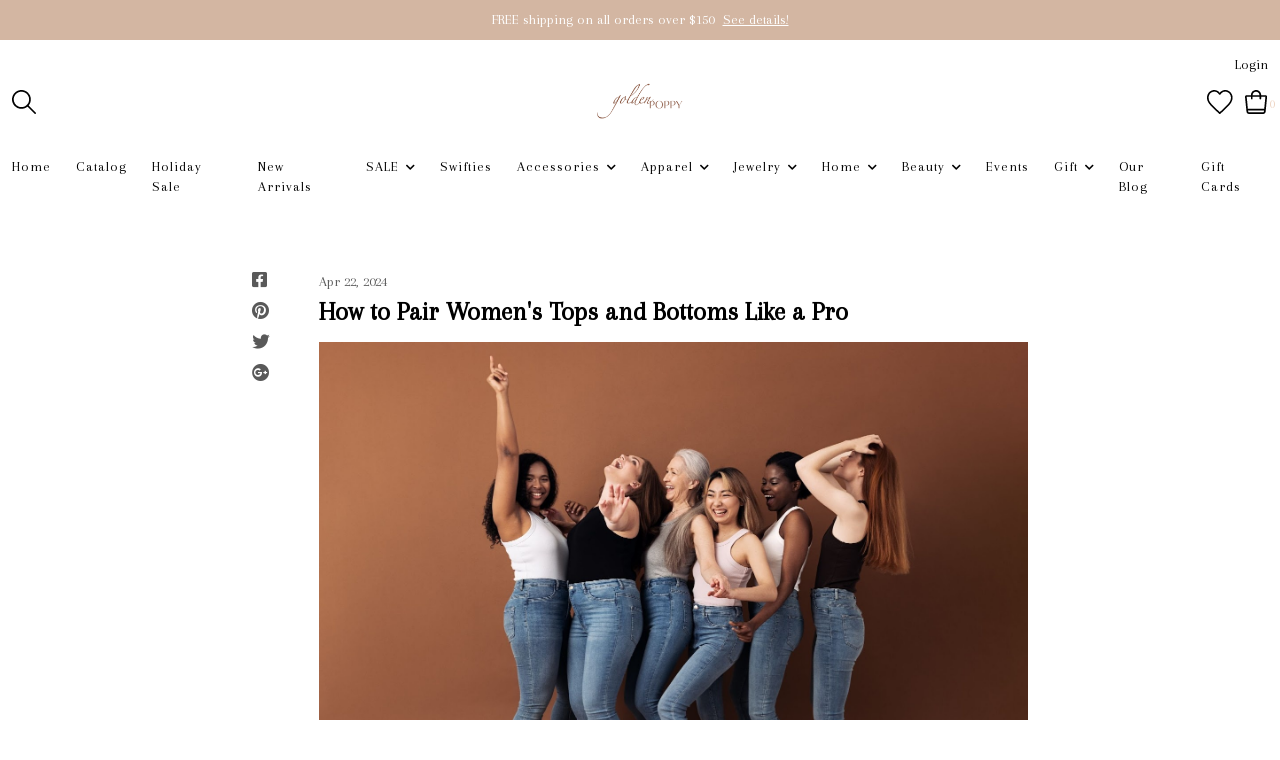

--- FILE ---
content_type: text/html;charset=utf-8
request_url: https://www.goldenpoppyde.com/blogs/featured-articles/how-to-pair-womens-tops-and-bottoms-like-a-pro/
body_size: 14697
content:
<!DOCTYPE html>
<!-- Denver Theme NoAM v.1.1.2 -->
<html>
  <head>
    <meta charset="utf-8"/>
<!-- [START] 'blocks/head.rain' -->
<!--

  (c) 2008-2026 Lightspeed Netherlands B.V.
  http://www.lightspeedhq.com
  Generated: 14-01-2026 @ 02:57:53

-->
<link rel="canonical" href="https://www.goldenpoppyde.com/blogs/featured-articles/how-to-pair-womens-tops-and-bottoms-like-a-pro/"/>
<link rel="alternate" href="https://www.goldenpoppyde.com/index.rss" type="application/rss+xml" title="New products"/>
<link rel="alternate" href="https://www.goldenpoppyde.com/blogs/featured-articles.rss" type="application/rss+xml" title="Our Blog"/>
<meta name="robots" content="noodp,noydir"/>
<meta property="og:url" content="https://www.goldenpoppyde.com/blogs/featured-articles/how-to-pair-womens-tops-and-bottoms-like-a-pro/?source=facebook"/>
<meta property="og:site_name" content="Golden Poppy"/>
<meta property="og:title" content="How to Pair Women&#039;s Tops and Bottoms Like a Pro"/>
<meta property="og:description" content="Unlock the secrets of expert outfit coordination with our guide to pairing women&#039;s tops and bottoms flawlessly. Elevate your style effortlessly!<br />
"/>
<script src="https://ajax.googleapis.com/ajax/libs/jquery/1.9.1/jquery.min.js"></script>
<script src="https://services.elfsight.com/lightspeed/assets/plugins/jquery.instashow.packaged.js"></script>
<script src="https://apps.elfsight.com/p/platform.js"></script>
<!--[if lt IE 9]>
<script src="https://cdn.shoplightspeed.com/assets/html5shiv.js?2025-02-20"></script>
<![endif]-->
<!-- [END] 'blocks/head.rain' -->
    <title>How to Pair Women&#039;s Tops and Bottoms Like a Pro - Golden Poppy</title>
    <meta name="description" content="Unlock the secrets of expert outfit coordination with our guide to pairing women&#039;s tops and bottoms flawlessly. Elevate your style effortlessly!<br />
" />
    <meta name="keywords" content="Our, Blog, -, How, to, Pair, Women&#039;s, Tops, and, Bottoms, Like, a, Pro, boutique; trendy; unique; Delaware; Delaware boutique; golden poppy; shopping; shop; store; woman owned;" />
    <meta http-equiv="X-UA-Compatible" content="IE=edge">
    <meta name="viewport" content="width=device-width, initial-scale=1.0">
    <meta name="apple-mobile-web-app-capable" content="yes">
    <meta name="apple-mobile-web-app-status-bar-style" content="black">
    
    <link rel="shortcut icon" href="https://cdn.shoplightspeed.com/shops/652643/themes/18564/v/749775/assets/favicon.ico?20240403171801" type="image/x-icon" />
    
    <!-- jQuery -->
          <link rel="preload" as="script" href="//ajax.googleapis.com/ajax/libs/jquery/3.0.0/jquery.min.js">
      <script src="//ajax.googleapis.com/ajax/libs/jquery/3.0.0/jquery.min.js"></script>
      <script>
       if( !window.jQuery ) document.write('<script src="https://cdn.shoplightspeed.com/shops/652643/themes/18564/assets/jquery-3.0.0.min.js?20251205162522"><\/script>');
      </script>
      <link rel="preload" as="script" href="//cdn.jsdelivr.net/npm/js-cookie@2/src/js.cookie.min.js">
      <script src="//cdn.jsdelivr.net/npm/js-cookie@2/src/js.cookie.min.js"></script>
      <script type="text/javascript" src="https://cdn.shoplightspeed.com/shops/652643/themes/18564/assets/slick.js?20251205162522"></script>
      <link rel="stylesheet" href="https://cdn.shoplightspeed.com/shops/652643/themes/18564/assets/slick.css?20251205162522"/>
      <link rel="stylesheet" href="https://cdn.shoplightspeed.com/shops/652643/themes/18564/assets/slick-theme.css?20251205162522"/>
        
    <!-- Bootstrap -->
    <link href="https://cdn.jsdelivr.net/npm/bootstrap@5.0.1/dist/css/bootstrap.min.css" rel="stylesheet" integrity="sha384-+0n0xVW2eSR5OomGNYDnhzAbDsOXxcvSN1TPprVMTNDbiYZCxYbOOl7+AMvyTG2x" crossorigin="anonymous">
		<script src="https://cdn.jsdelivr.net/npm/bootstrap@5.0.1/dist/js/bootstrap.bundle.min.js" integrity="sha384-gtEjrD/SeCtmISkJkNUaaKMoLD0//ElJ19smozuHV6z3Iehds+3Ulb9Bn9Plx0x4" crossorigin="anonymous"></script>
    
    <!-- Font imports -->
    <link href='//fonts.googleapis.com/css?family=Arapey:300,300i,400,400i,600,600i,700i,800,800i' rel='stylesheet' type='text/css'>
    <link href='//fonts.googleapis.com/css?family=Arapey:300,300i,400,400i,600,600i,700i,800,800i' rel='stylesheet' type='text/css'>    
    <link rel="stylesheet" href="https://use.fontawesome.com/releases/v5.15.4/css/all.css">
    <link rel="stylesheet" href="https://use.fontawesome.com/releases/v5.15.4/css/v4-shims.css">
    
    <!-- Stylesheets -->
    <link rel="stylesheet" href="https://cdn.shoplightspeed.com/shops/652643/themes/18564/assets/style.css?20251205162522" />    
    <link rel="stylesheet" href="https://cdn.shoplightspeed.com/shops/652643/themes/18564/assets/settings.css?20251205162522" />  
    <link rel="stylesheet" href="https://cdn.shoplightspeed.com/assets/gui-2-0.css?2025-02-20" />
    <link rel="stylesheet" href="https://cdn.shoplightspeed.com/assets/gui-responsive-2-0.css?2025-02-20" />   
    <link rel="stylesheet" href="https://cdn.shoplightspeed.com/shops/652643/themes/18564/assets/custom.css?20251205162522" />
    <link rel="stylesheet" media="print" href="https://cdn.shoplightspeed.com/shops/652643/themes/18564/assets/print-min.css?20251205162522" />
       
    <!-- Javascript -->
    <script type="text/javascript" src="https://cdn.shoplightspeed.com/shops/652643/themes/18564/assets/global.js?20251205162522"></script>
    <script type="text/javascript" src="https://cdn.shoplightspeed.com/shops/652643/themes/18564/assets/jcarousel.js?20251205162522"></script>
    <script type="text/javascript" src="https://cdn.shoplightspeed.com/assets/gui.js?2025-02-20"></script>
    <script type="text/javascript" src="https://cdn.shoplightspeed.com/assets/gui-responsive-2-0.js?2025-02-20"></script>
    <script type="text/javascript" src="https://cdn.shoplightspeed.com/shops/652643/themes/18564/assets/jquery-countdown-min.js?20251205162522"></script>
    <script type="text/javascript" src="https://cdn.shoplightspeed.com/shops/652643/themes/18564/assets/jquery-cookie.js?20251205162522"></script>
    <script type="text/javascript" src="https://cdn.shoplightspeed.com/shops/652643/themes/18564/assets/jquery-bpopup-min.js?20251205162522"></script>    
    <script type="text/javascript" src="https://cdn.shoplightspeed.com/shops/652643/themes/18564/assets/share42.js?20251205162522"></script>               
    
    <script type="text/javascript">
    function darken_screen(yesno){
      if( yesno == true ){
        document.querySelector('.screen-darken').classList.add('active');
      }
      else if(yesno == false){
        document.querySelector('.screen-darken').classList.remove('active');
      }
    }

    function close_offcanvas(){
      darken_screen(false);
      document.querySelector('.mobile-offcanvas.show').classList.remove('show');
      document.body.classList.remove('offcanvas-active');
    }

    function show_offcanvas(offcanvas_id){
      darken_screen(true);
      document.getElementById(offcanvas_id).classList.add('show');
      document.body.classList.add('offcanvas-active');
    }

    document.addEventListener("DOMContentLoaded", function(){
      document.querySelectorAll('[data-trigger]').forEach(function(everyelement){

        let offcanvas_id = everyelement.getAttribute('data-trigger');

        everyelement.addEventListener('click', function (e) {
          e.preventDefault();
              show_offcanvas(offcanvas_id);

        });
      });

      document.querySelectorAll('.btn-close').forEach(function(everybutton){

        everybutton.addEventListener('click', function (e) {
          e.preventDefault();
              close_offcanvas();
          });
      });

      document.querySelector('.screen-darken').addEventListener('click', function(event){
        close_offcanvas();
      });

      }); 
    // DOMContentLoaded  end
    </script>
  </head>
  <body style="background: url('https://cdn.shoplightspeed.com/shops/652643/themes/18564/assets/background-main.png?20251205162522') repeat top left;" 
        class="body-main
               "
        >  
    <script>
    	var shopUrl = 'https://www.goldenpoppyde.com/';
      var shop_id = '652643';
      var search_url = 'https://www.goldenpoppyde.com/search/';
      var search_empty = 'No products found';
      var product_image_thumb = '200x200';
      var view_all_results = 'View all results ⟶';
    </script>
    
    <span class="screen-darken"></span>    
    
    
<header>
      <div class="topbar">
    <div class="container">
      <span class="topbar-msg center">FREE shipping on all orders over $150 <a href="https://golden-poppy.shoplightspeed.com/service/shipping-returns/">See details!</a></span>
    </div>
  </div>
      
  <div class="navigation container layout-center">
        <div class="header-top d-none d-lg-flex">      
      <div class="lang-curr pb-1 d-flex col-sm-6 justify-content-start">
                <ul>
                            
        </ul>
             </div> 
      <div class="secondary-nav pb-1 col-sm-6 d-flex justify-content-end">
        <ul>
                    <li>
            <a href="https://www.goldenpoppyde.com/account/" title="My account" class="my-account">
                              Login
                          </a>
          </li>
                                      </ul>
      </div>
    </div>
        
        <div class="logo-nav-wrap d-flex align-items-center">
            <div class="left-header-actions justify-content-start col-3 d-flex">
              <button data-trigger="primary_nav" class="burger align-self-center d-block d-lg-none me-3" type="button">
          





<svg width="58px" height="44px" viewBox="0 0 58 44" version="1.1" xmlns="http://www.w3.org/2000/svg" xmlns:xlink="http://www.w3.org/1999/xlink">
    <title>icon-burger</title>
    <g id="Page-1" stroke="none" stroke-width="1" fill="none" fill-rule="evenodd">
        <g id="Artboard" transform="translate(-279.000000, -257.000000)" fill="#000000" fill-rule="nonzero">
            <g id="icon-burger" transform="translate(279.000000, 257.000000)">
                <path d="M34.0918001,6 L3.00000013,6 C1.34314588,6 1.26440554e-07,4.65685425 1.26440554e-07,3 C1.26440554e-07,1.34314575 1.34314588,0 3.00000013,0 L34.0918001,0 C35.7486544,0 37.0918001,1.34314575 37.0918001,3 C37.0918001,4.65685425 35.7486544,6 34.0918001,6 Z" id="Path"></path>
                <path d="M54.8545001,24.82812 L3,24.82812 C1.92820333,24.82812 0.937822223,24.2563233 0.40192381,23.32812 C-0.133974603,22.3999168 -0.133974603,21.2563232 0.40192381,20.32812 C0.937822223,19.3999167 1.92820333,18.82812 3,18.82812 L54.8545001,18.82812 C56.5113544,18.82812 57.8545001,20.1712658 57.8545001,21.82812 C57.8545001,23.4849742 56.5113544,24.82812 54.8545001,24.82812 L54.8545001,24.82812 Z" id="Path"></path>
                <path d="M55.7929412,43.65624 L2.20705904,43.65624 C0.988134059,43.65624 1.2644054e-07,42.3130942 1.2644054e-07,40.65624 C1.2644054e-07,38.9993858 0.988134059,37.65624 2.20705904,37.65624 L55.7929412,37.65624 C57.0118662,37.65624 58.0000001,38.9993858 58.0000001,40.65624 C58.0000001,42.3130942 57.0118662,43.65624 55.7929412,43.65624 Z" id="Path"></path>
            </g>
        </g>
    </g>
</svg>











        </button>      
                        <div id="searchLink" class="search-link align-self-center">
          
<svg width="24px" height="24px" viewBox="0 0 24 24" version="1.1" xmlns="http://www.w3.org/2000/svg" xmlns:xlink="http://www.w3.org/1999/xlink">
    <title>icon-search</title>
    <g id="Symbols" stroke="none" stroke-width="1" fill="none" fill-rule="evenodd">
        <g id="Header-v2---Centered" transform="translate(-1253.000000, -126.000000)" fill="#000000" fill-rule="nonzero">
            <g id="icon-search" transform="translate(1253.000000, 126.000000)">
                <path d="M23.7466859,22.5306343 L16.6730338,15.431291 C19.8838635,11.5571909 19.4832117,5.84366384 15.7631334,2.45558232 C12.0430551,-0.932499206 6.31705722,-0.798851586 2.75910282,2.75910282 C-0.798851586,6.31705722 -0.932499206,12.0430551 2.45558232,15.7631334 C5.84366384,19.4832117 11.5571909,19.8838635 15.431291,16.6730338 L22.5049431,23.7466859 C22.6657416,23.9088084 22.8846273,24 23.1129689,24 C23.3413104,24 23.5601962,23.9088084 23.7209947,23.7466859 C23.8865612,23.5893389 23.9824102,23.3723709 23.987426,23.1440135 C23.9920591,22.9156561 23.9054592,22.6948336 23.7466859,22.5306343 Z M1.72926617,9.43667064 C1.71889347,5.98461663 4.00513042,2.94666576 7.3251281,2.00093823 C10.6451258,1.05521071 14.1890487,2.43239457 15.9992849,5.37175334 C17.8095212,8.3111121 17.4445061,12.0956582 15.1058688,14.6348629 C14.8917386,14.7218704 14.7218704,14.8917386 14.6348629,15.1058688 C12.3828314,17.1630722 9.12945631,17.6986387 6.33682341,16.4718816 C3.54419051,15.2451244 1.73774009,12.4868609 1.72926617,9.43667064 Z" id="Shape"></path>
            </g>
        </g>
    </g>
</svg>
















        </div>
                            </div>
            
            
      <div class="logo align-self-center col-6">
        <a href="https://www.goldenpoppyde.com/" title="Golden Poppy">
                  	<img src="https://cdn.shoplightspeed.com/shops/652643/themes/18564/v/491060/assets/main-logo.png?20240403171801" alt="Golden Poppy" class="center" />
                  </a>
      </div>
                  
                    
<div class="cart-search-wrap d-flex align-self-center justify-content-end col-3">
      <div>
    <a href="https://www.goldenpoppyde.com/account/wishlist/" title="My wishlist" class="my-wishlist">
      

<svg width="26px" height="24px" viewBox="0 0 26 24" version="1.1" xmlns="http://www.w3.org/2000/svg" xmlns:xlink="http://www.w3.org/1999/xlink">
    <title>heart</title>
    <g id="Symbols" stroke="none" stroke-width="1" fill="none" fill-rule="evenodd">
        <g id="Header-v2---Centered" transform="translate(-1112.000000, -125.000000)" fill="#000000" fill-rule="nonzero">
            <g id="icon-heart" transform="translate(1112.000000, 125.000000)">
                <path d="M12.7684095,24 C12.5140173,24 12.260425,23.9056029 12.066831,23.7168087 C10.7404715,22.4280481 9.51650895,21.2696835 8.43734196,20.2473148 C2.81991376,14.9282774 0,12.2587591 0,7.51650412 L0,7.50690442 C0.0423987033,4.1038085 2.20633252,1.19989731 5.38623527,0.282325371 C8.13735113,-0.512050334 10.8900669,0.434320723 12.7564099,2.75904962 C14.5851539,0.4383206 17.3242702,-0.512850309 20.0929855,0.268725787 C21.5841399,0.689512918 22.9432983,1.59828512 23.9216684,2.82624757 C24.9768361,4.15180703 25.5464187,5.77015753 25.568018,7.50690442 L25.568018,7.51890405 C25.5576184,12.3131574 22.6185082,15.0834727 16.1795052,21.1520871 C15.3179315,21.9640623 14.4275588,22.8032366 13.4555885,23.7296083 L13.4331892,23.7496077 C13.2443949,23.9176025 13.0060022,24 12.7684095,24 Z M1.59995107,7.52130398 C1.60155102,11.5715801 4.08947493,13.9275081 9.53730832,19.0857503 C10.5084786,20.0049222 11.5956454,21.0344907 12.7716094,22.1720559 C13.5851845,21.3984796 14.3443613,20.6833014 15.0819387,19.9881227 C21.3569468,14.0739036 23.9568673,11.6235785 23.968067,7.52130398 C23.9272682,4.40379932 21.7745341,2.40626041 19.6585988,1.80867869 C17.2850714,1.13829919 15.0147408,2.09027008 13.5859845,4.35580079 C13.4075899,4.63819215 13.1019993,4.80778697 12.7676095,4.80938692 C12.4332197,4.81418677 12.1260291,4.64539193 11.9444347,4.3654005 C10.4724797,2.09107005 8.18614964,1.13989914 5.82942172,1.81987835 C3.75348521,2.41906002 1.64074982,4.414199 1.59995107,7.52130398 Z" id="Shape"></path>
            </g>
        </g>
    </g>
</svg>















    </a>
  </div>
    <div>
    <a href="https://www.goldenpoppyde.com/cart/" title="Cart" class="cart"> 
      



<?xml version="1.0" encoding="UTF-8"?>
<svg width="23px" height="24px" viewBox="0 0 23 24" version="1.1" xmlns="http://www.w3.org/2000/svg" xmlns:xlink="http://www.w3.org/1999/xlink">
    <title>icon-bag</title>
    <g id="Symbols" stroke="none" stroke-width="1" fill="none" fill-rule="evenodd">
        <g id="Header-v2---Centered" transform="translate(-1187.000000, -125.000000)" fill="#000000" fill-rule="nonzero">
            <g id="icon-bag" transform="translate(1187.000000, 125.000000)">
                <path d="M21.6604279,5.70855589 C21.334327,5.34723219 20.8700071,5.14156026 20.3832885,5.14284314 L16.1918714,5.14284314 C16.1918714,2.3025293 13.8893421,0 11.0490282,0 C8.20871438,0 5.90618508,2.3025293 5.90618508,5.14284314 L1.71476792,5.14284314 C1.22804938,5.14156026 0.763729404,5.34723219 0.437628539,5.70855589 C0.115091539,6.06847232 -0.0405386062,6.54781317 0.00905827716,7.02855229 L1.47476857,21.6856552 C1.60730473,23.0045407 2.72067872,24.0065773 4.04619014,23.9999675 L18.0690091,23.9999675 C19.3945205,24.0065773 20.5078945,23.0045407 20.6404307,21.6856552 L22.106141,7.02855229 C22.1511262,6.54529728 21.9891577,6.06562138 21.6604279,5.70855589 Z M11.0490282,1.71428105 C12.9425708,1.71428105 14.4775903,3.24930058 14.4775903,5.14284314 L7.62046613,5.14284314 C7.62046613,3.24930058 9.15548566,1.71428105 11.0490282,1.71428105 Z M5.90618508,6.85712419 L5.90618508,8.57140523 C5.90618508,9.04479087 6.28993996,9.42854576 6.7633256,9.42854576 C7.23671124,9.42854576 7.62046613,9.04479087 7.62046613,8.57140523 L7.62046613,6.85712419 L14.4775903,6.85712419 L14.4775903,8.57140523 C14.4775903,9.04479087 14.8613452,9.42854576 15.3347308,9.42854576 C15.8081165,9.42854576 16.1918714,9.04479087 16.1918714,8.57140523 L16.1918714,6.85712419 L20.3832885,6.85712419 L19.1832918,18.8570915 L2.89762184,18.8570915 L1.71476792,6.85712419 L5.90618508,6.85712419 Z M18.0690091,22.2856646 L4.02904733,22.2856646 C3.58721019,22.2878678 3.21608553,21.9538556 3.17190681,21.5142271 L3.08619276,20.5713726 L19.0118637,20.5713726 L18.9175782,21.5142271 C18.8737275,21.950591 18.5075653,22.2834658 18.0690091,22.2856646 Z" id="Shape"></path>
            </g>
        </g>
    </g>
</svg>













<span class="bag-count">0</span>
    </a>
  </div>    
</div>                    
    
                        
                      </div>
        
          
      
<div id="primary_nav" class="primary-nav mobile-offcanvas mt-lg-3 center">
  <nav class="primary center">
    <div class="offcanvas-header">
      <button class="btn-close mobile-menu-close d-flex d-lg-none">
        




<svg width="30px" height="30px" viewBox="0 0 30 30" version="1.1" xmlns="http://www.w3.org/2000/svg" xmlns:xlink="http://www.w3.org/1999/xlink">
    <title>icon-close</title>
    <g id="Symbols" stroke="none" stroke-width="1" fill="none" fill-rule="evenodd">
        <g id="Header-v2---Centered" transform="translate(-1095.000000, -123.000000)" fill="#000000" fill-rule="nonzero">
            <g id="icon-close" transform="translate(1095.000000, 123.000000)">
                <path d="M16.9283304,15.0001705 L29.6004591,2.32804173 C30.1336348,1.79486597 30.1336348,0.933057579 29.6004591,0.39988182 C29.0672833,-0.13329394 28.2054749,-0.13329394 27.6722992,0.39988182 L15.0001705,13.0720105 L2.32804173,0.39988182 C1.79486597,-0.13329394 0.933057579,-0.13329394 0.39988182,0.39988182 C-0.13329394,0.933057579 -0.13329394,1.79486597 0.39988182,2.32804173 L13.0720105,15.0001705 L0.39988182,27.6722992 C-0.13329394,28.2054749 -0.13329394,29.0672833 0.39988182,29.6004591 C0.665787889,29.8663652 1.01487483,30 1.36396177,30 C1.71304872,30 2.06213566,29.8663652 2.32804173,29.6004591 L15.0001705,16.9283304 L27.6722992,29.6004591 C27.9382052,29.8663652 28.2872922,30 28.6363791,30 C28.9854661,30 29.334553,29.8663652 29.6004591,29.6004591 C30.1336348,29.0672833 30.1336348,28.2054749 29.6004591,27.6722992 L16.9283304,15.0001705 Z" id="Path"></path>
            </g>
        </g>
    </g>
</svg>












      </button>
    </div>
    <ul class="primary-menu d-flex flex-column flex-lg-row">
          <li class="item">
        <div class="itemLink-wrap">
          <a class="itemLink" href="https://www.goldenpoppyde.com/" title="Home">Home</a>           
        </div>
      </li>
              <li class="item">
        <div class="itemLink-wrap">
          <a class="itemLink" href="/catalog" title="Catalog">Catalog</a>           
        </div>
      </li>
                   <li class="item">
        <div class="itemLink-wrap">
          <a class="itemLink" href="https://www.goldenpoppyde.com/holiday-sale/" title="Holiday Sale">Holiday Sale</a> 
                  </div>
              </li>
             <li class="item">
        <div class="itemLink-wrap">
          <a class="itemLink" href="https://www.goldenpoppyde.com/new-arrivals/" title="New Arrivals">New Arrivals</a> 
                  </div>
              </li>
             <li class="item sub">
        <div class="itemLink-wrap">
          <a class="itemLink" href="https://www.goldenpoppyde.com/sale-4803613/" title="SALE">SALE</a> 
                    <button class="icon-drop" type="button" data-bs-toggle="collapse" data-bs-target="#collapse-4803613" aria-expanded="false" aria-controls="collapse-4803613">
            <i class="fas fa-chevron-down"></i>          
          </button>
                  </div>
                <div id="collapse-4803613" class="subnav collapse">
          <div class="d-block d-lg-flex">
            <div class="sub-cats">
                            <ul class="subnavList level-2">                      
                                 <li class="subitem">
                  <div class="itemLink-wrap">
                    <a class="subitemLink" href="https://www.goldenpoppyde.com/sale-4803613/50-off/" title="50% OFF ">50% OFF </a>
                                    	</div>
                                  </li>
                                 <li class="subitem">
                  <div class="itemLink-wrap">
                    <a class="subitemLink" href="https://www.goldenpoppyde.com/sale-4803613/75-off/" title="75% OFF">75% OFF</a>
                                    	</div>
                                  </li>
                              </ul>
            </div>
                      </div>
        </div>
              </li>
             <li class="item">
        <div class="itemLink-wrap">
          <a class="itemLink" href="https://www.goldenpoppyde.com/swifties/" title="Swifties">Swifties</a> 
                  </div>
              </li>
             <li class="item sub">
        <div class="itemLink-wrap">
          <a class="itemLink" href="https://www.goldenpoppyde.com/accessories/" title="Accessories">Accessories</a> 
                    <button class="icon-drop" type="button" data-bs-toggle="collapse" data-bs-target="#collapse-3371277" aria-expanded="false" aria-controls="collapse-3371277">
            <i class="fas fa-chevron-down"></i>          
          </button>
                  </div>
                <div id="collapse-3371277" class="subnav collapse">
          <div class="d-block d-lg-flex">
            <div class="sub-cats">
                            <ul class="subnavList level-2">                      
                                 <li class="subitem">
                  <div class="itemLink-wrap">
                    <a class="subitemLink" href="https://www.goldenpoppyde.com/accessories/bags/" title="Bags">Bags</a>
                                    	</div>
                                  </li>
                                 <li class="subitem">
                  <div class="itemLink-wrap">
                    <a class="subitemLink" href="https://www.goldenpoppyde.com/accessories/hair/" title="Hair">Hair</a>
                                    	</div>
                                  </li>
                                 <li class="subitem">
                  <div class="itemLink-wrap">
                    <a class="subitemLink" href="https://www.goldenpoppyde.com/accessories/hats/" title="Hats">Hats</a>
                                    	</div>
                                  </li>
                                 <li class="subitem">
                  <div class="itemLink-wrap">
                    <a class="subitemLink" href="https://www.goldenpoppyde.com/accessories/sunglasses/" title="Sunglasses">Sunglasses</a>
                                    	</div>
                                  </li>
                                 <li class="subitem">
                  <div class="itemLink-wrap">
                    <a class="subitemLink" href="https://www.goldenpoppyde.com/accessories/scarves/" title="Scarves">Scarves</a>
                                    	</div>
                                  </li>
                              </ul>
            </div>
                      </div>
        </div>
              </li>
             <li class="item sub">
        <div class="itemLink-wrap">
          <a class="itemLink" href="https://www.goldenpoppyde.com/apparel/" title="Apparel">Apparel</a> 
                    <button class="icon-drop" type="button" data-bs-toggle="collapse" data-bs-target="#collapse-3349425" aria-expanded="false" aria-controls="collapse-3349425">
            <i class="fas fa-chevron-down"></i>          
          </button>
                  </div>
                <div id="collapse-3349425" class="subnav collapse">
          <div class="d-block d-lg-flex">
            <div class="sub-cats">
                            <ul class="subnavList level-2">                      
                                 <li class="subitem">
                  <div class="itemLink-wrap">
                    <a class="subitemLink" href="https://www.goldenpoppyde.com/apparel/bottoms/" title="Bottoms">Bottoms</a>
                                        <button class="icon-drop" type="button" data-bs-toggle="collapse" data-bs-target="#collapse-3349430" aria-expanded="false" aria-controls="collapse-3349430">
                      <i class="fas fa-chevron-down"></i> 
                    </button>
                                    	</div>
                   
                  
                  <!-- Added for third level when image setting and show third level setting is enabled 
                  -->
                  
                  <div id="collapse-3349430" class="subnav subnav-third collapse">
                    <ul class="subnavList level-3">
                                             <li class="subitem">                
                        <a class="subitemLink" href="https://www.goldenpoppyde.com/apparel/bottoms/jeans/" title="Jeans">Jeans</a>
                      </li>
                                             <li class="subitem">                
                        <a class="subitemLink" href="https://www.goldenpoppyde.com/apparel/bottoms/shorts/" title="Shorts">Shorts</a>
                      </li>
                                             <li class="subitem">                
                        <a class="subitemLink" href="https://www.goldenpoppyde.com/apparel/bottoms/pants/" title="Pants">Pants</a>
                      </li>
                                             <li class="subitem">                
                        <a class="subitemLink" href="https://www.goldenpoppyde.com/apparel/bottoms/skirts/" title="Skirts">Skirts</a>
                      </li>
                                          </ul>
                  </div>
                                  </li>
                                 <li class="subitem">
                  <div class="itemLink-wrap">
                    <a class="subitemLink" href="https://www.goldenpoppyde.com/apparel/dresses/" title="Dresses">Dresses</a>
                                        <button class="icon-drop" type="button" data-bs-toggle="collapse" data-bs-target="#collapse-3349432" aria-expanded="false" aria-controls="collapse-3349432">
                      <i class="fas fa-chevron-down"></i> 
                    </button>
                                    	</div>
                   
                  
                  <!-- Added for third level when image setting and show third level setting is enabled 
                  -->
                  
                  <div id="collapse-3349432" class="subnav subnav-third collapse">
                    <ul class="subnavList level-3">
                                             <li class="subitem">                
                        <a class="subitemLink" href="https://www.goldenpoppyde.com/apparel/dresses/maxi-dresses/" title="Maxi Dresses">Maxi Dresses</a>
                      </li>
                                             <li class="subitem">                
                        <a class="subitemLink" href="https://www.goldenpoppyde.com/apparel/dresses/mini-dresses/" title="Mini Dresses">Mini Dresses</a>
                      </li>
                                             <li class="subitem">                
                        <a class="subitemLink" href="https://www.goldenpoppyde.com/apparel/dresses/midi-dresses/" title="Midi Dresses">Midi Dresses</a>
                      </li>
                                             <li class="subitem">                
                        <a class="subitemLink" href="https://www.goldenpoppyde.com/apparel/dresses/occasion-dresses/" title="Occasion Dresses">Occasion Dresses</a>
                      </li>
                                          </ul>
                  </div>
                                  </li>
                                 <li class="subitem">
                  <div class="itemLink-wrap">
                    <a class="subitemLink" href="https://www.goldenpoppyde.com/apparel/jumpsuits-rompers/" title="Jumpsuits + Rompers">Jumpsuits + Rompers</a>
                                    	</div>
                                  </li>
                                 <li class="subitem">
                  <div class="itemLink-wrap">
                    <a class="subitemLink" href="https://www.goldenpoppyde.com/apparel/outerwear/" title="Outerwear">Outerwear</a>
                                        <button class="icon-drop" type="button" data-bs-toggle="collapse" data-bs-target="#collapse-3349436" aria-expanded="false" aria-controls="collapse-3349436">
                      <i class="fas fa-chevron-down"></i> 
                    </button>
                                    	</div>
                   
                  
                  <!-- Added for third level when image setting and show third level setting is enabled 
                  -->
                  
                  <div id="collapse-3349436" class="subnav subnav-third collapse">
                    <ul class="subnavList level-3">
                                             <li class="subitem">                
                        <a class="subitemLink" href="https://www.goldenpoppyde.com/apparel/outerwear/jackets/" title="Jackets">Jackets</a>
                      </li>
                                             <li class="subitem">                
                        <a class="subitemLink" href="https://www.goldenpoppyde.com/apparel/outerwear/coats/" title="Coats">Coats</a>
                      </li>
                                             <li class="subitem">                
                        <a class="subitemLink" href="https://www.goldenpoppyde.com/apparel/outerwear/blazers/" title="Blazers">Blazers</a>
                      </li>
                                             <li class="subitem">                
                        <a class="subitemLink" href="https://www.goldenpoppyde.com/apparel/outerwear/shackets/" title="Shackets">Shackets</a>
                      </li>
                                          </ul>
                  </div>
                                  </li>
                                 <li class="subitem">
                  <div class="itemLink-wrap">
                    <a class="subitemLink" href="https://www.goldenpoppyde.com/apparel/tops/" title="Tops">Tops</a>
                                        <button class="icon-drop" type="button" data-bs-toggle="collapse" data-bs-target="#collapse-3349427" aria-expanded="false" aria-controls="collapse-3349427">
                      <i class="fas fa-chevron-down"></i> 
                    </button>
                                    	</div>
                   
                  
                  <!-- Added for third level when image setting and show third level setting is enabled 
                  -->
                  
                  <div id="collapse-3349427" class="subnav subnav-third collapse">
                    <ul class="subnavList level-3">
                                             <li class="subitem">                
                        <a class="subitemLink" href="https://www.goldenpoppyde.com/apparel/tops/sweaters-cardigans/" title="Sweaters + Cardigans">Sweaters + Cardigans</a>
                      </li>
                                             <li class="subitem">                
                        <a class="subitemLink" href="https://www.goldenpoppyde.com/apparel/tops/tees/" title="Tees">Tees</a>
                      </li>
                                             <li class="subitem">                
                        <a class="subitemLink" href="https://www.goldenpoppyde.com/apparel/tops/tanks/" title="Tanks">Tanks</a>
                      </li>
                                             <li class="subitem">                
                        <a class="subitemLink" href="https://www.goldenpoppyde.com/apparel/tops/bodysuits/" title="Bodysuits">Bodysuits</a>
                      </li>
                                             <li class="subitem">                
                        <a class="subitemLink" href="https://www.goldenpoppyde.com/apparel/tops/hoodies-sweatshirts/" title="Hoodies &amp; Sweatshirts">Hoodies &amp; Sweatshirts</a>
                      </li>
                                             <li class="subitem">                
                        <a class="subitemLink" href="https://www.goldenpoppyde.com/apparel/tops/graphic-tees/" title="Graphic Tees">Graphic Tees</a>
                      </li>
                                             <li class="subitem">                
                        <a class="subitemLink" href="https://www.goldenpoppyde.com/apparel/tops/blouses/" title="Blouses">Blouses</a>
                      </li>
                                             <li class="subitem">                
                        <a class="subitemLink" href="https://www.goldenpoppyde.com/apparel/tops/button-up/" title="Button Up">Button Up</a>
                      </li>
                                          </ul>
                  </div>
                                  </li>
                                 <li class="subitem">
                  <div class="itemLink-wrap">
                    <a class="subitemLink" href="https://www.goldenpoppyde.com/apparel/intimates/" title="Intimates">Intimates</a>
                                        <button class="icon-drop" type="button" data-bs-toggle="collapse" data-bs-target="#collapse-3349514" aria-expanded="false" aria-controls="collapse-3349514">
                      <i class="fas fa-chevron-down"></i> 
                    </button>
                                    	</div>
                   
                  
                  <!-- Added for third level when image setting and show third level setting is enabled 
                  -->
                  
                  <div id="collapse-3349514" class="subnav subnav-third collapse">
                    <ul class="subnavList level-3">
                                             <li class="subitem">                
                        <a class="subitemLink" href="https://www.goldenpoppyde.com/apparel/intimates/bralettes/" title="Bralettes">Bralettes</a>
                      </li>
                                             <li class="subitem">                
                        <a class="subitemLink" href="https://www.goldenpoppyde.com/apparel/intimates/shapewear/" title="Shapewear">Shapewear</a>
                      </li>
                                          </ul>
                  </div>
                                  </li>
                                 <li class="subitem">
                  <div class="itemLink-wrap">
                    <a class="subitemLink" href="https://www.goldenpoppyde.com/apparel/youth-apparel/" title="Youth Apparel">Youth Apparel</a>
                                    	</div>
                                  </li>
                                 <li class="subitem">
                  <div class="itemLink-wrap">
                    <a class="subitemLink" href="https://www.goldenpoppyde.com/apparel/lounge-wear/" title="Lounge Wear">Lounge Wear</a>
                                    	</div>
                                  </li>
                              </ul>
            </div>
                      </div>
        </div>
              </li>
             <li class="item sub">
        <div class="itemLink-wrap">
          <a class="itemLink" href="https://www.goldenpoppyde.com/jewelry/" title="Jewelry">Jewelry</a> 
                    <button class="icon-drop" type="button" data-bs-toggle="collapse" data-bs-target="#collapse-3404889" aria-expanded="false" aria-controls="collapse-3404889">
            <i class="fas fa-chevron-down"></i>          
          </button>
                  </div>
                <div id="collapse-3404889" class="subnav collapse">
          <div class="d-block d-lg-flex">
            <div class="sub-cats">
                            <ul class="subnavList level-2">                      
                                 <li class="subitem">
                  <div class="itemLink-wrap">
                    <a class="subitemLink" href="https://www.goldenpoppyde.com/jewelry/enewton/" title="enewton">enewton</a>
                                    	</div>
                                  </li>
                                 <li class="subitem">
                  <div class="itemLink-wrap">
                    <a class="subitemLink" href="https://www.goldenpoppyde.com/jewelry/little-words-project/" title="Little Words Project">Little Words Project</a>
                                    	</div>
                                  </li>
                                 <li class="subitem">
                  <div class="itemLink-wrap">
                    <a class="subitemLink" href="https://www.goldenpoppyde.com/jewelry/earrings/" title="Earrings">Earrings</a>
                                        <button class="icon-drop" type="button" data-bs-toggle="collapse" data-bs-target="#collapse-3404890" aria-expanded="false" aria-controls="collapse-3404890">
                      <i class="fas fa-chevron-down"></i> 
                    </button>
                                    	</div>
                   
                  
                  <!-- Added for third level when image setting and show third level setting is enabled 
                  -->
                  
                  <div id="collapse-3404890" class="subnav subnav-third collapse">
                    <ul class="subnavList level-3">
                                             <li class="subitem">                
                        <a class="subitemLink" href="https://www.goldenpoppyde.com/jewelry/earrings/hoops/" title="Hoops">Hoops</a>
                      </li>
                                             <li class="subitem">                
                        <a class="subitemLink" href="https://www.goldenpoppyde.com/jewelry/earrings/huggies/" title="Huggies">Huggies</a>
                      </li>
                                             <li class="subitem">                
                        <a class="subitemLink" href="https://www.goldenpoppyde.com/jewelry/earrings/drop/" title="Drop">Drop</a>
                      </li>
                                             <li class="subitem">                
                        <a class="subitemLink" href="https://www.goldenpoppyde.com/jewelry/earrings/statement/" title="Statement">Statement</a>
                      </li>
                                             <li class="subitem">                
                        <a class="subitemLink" href="https://www.goldenpoppyde.com/jewelry/earrings/stud/" title="Stud">Stud</a>
                      </li>
                                          </ul>
                  </div>
                                  </li>
                                 <li class="subitem">
                  <div class="itemLink-wrap">
                    <a class="subitemLink" href="https://www.goldenpoppyde.com/jewelry/necklaces/" title="Necklaces">Necklaces</a>
                                    	</div>
                                  </li>
                                 <li class="subitem">
                  <div class="itemLink-wrap">
                    <a class="subitemLink" href="https://www.goldenpoppyde.com/jewelry/bracelets/" title="Bracelets">Bracelets</a>
                                    	</div>
                                  </li>
                                 <li class="subitem">
                  <div class="itemLink-wrap">
                    <a class="subitemLink" href="https://www.goldenpoppyde.com/jewelry/anklets/" title="Anklets">Anklets</a>
                                    	</div>
                                  </li>
                              </ul>
            </div>
                      </div>
        </div>
              </li>
             <li class="item sub">
        <div class="itemLink-wrap">
          <a class="itemLink" href="https://www.goldenpoppyde.com/home/" title="Home">Home</a> 
                    <button class="icon-drop" type="button" data-bs-toggle="collapse" data-bs-target="#collapse-3370949" aria-expanded="false" aria-controls="collapse-3370949">
            <i class="fas fa-chevron-down"></i>          
          </button>
                  </div>
                <div id="collapse-3370949" class="subnav collapse">
          <div class="d-block d-lg-flex">
            <div class="sub-cats">
                            <ul class="subnavList level-2">                      
                                 <li class="subitem">
                  <div class="itemLink-wrap">
                    <a class="subitemLink" href="https://www.goldenpoppyde.com/home/books-puzzles/" title="Books/Puzzles">Books/Puzzles</a>
                                    	</div>
                                  </li>
                                 <li class="subitem">
                  <div class="itemLink-wrap">
                    <a class="subitemLink" href="https://www.goldenpoppyde.com/home/candles/" title="Candles">Candles</a>
                                    	</div>
                                  </li>
                                 <li class="subitem">
                  <div class="itemLink-wrap">
                    <a class="subitemLink" href="https://www.goldenpoppyde.com/home/drinkware/" title="Drinkware">Drinkware</a>
                                    	</div>
                                  </li>
                                 <li class="subitem">
                  <div class="itemLink-wrap">
                    <a class="subitemLink" href="https://www.goldenpoppyde.com/home/pura/" title="Pura">Pura</a>
                                    	</div>
                                  </li>
                              </ul>
            </div>
                      </div>
        </div>
              </li>
             <li class="item sub">
        <div class="itemLink-wrap">
          <a class="itemLink" href="https://www.goldenpoppyde.com/beauty/" title="Beauty">Beauty</a> 
                    <button class="icon-drop" type="button" data-bs-toggle="collapse" data-bs-target="#collapse-3370948" aria-expanded="false" aria-controls="collapse-3370948">
            <i class="fas fa-chevron-down"></i>          
          </button>
                  </div>
                <div id="collapse-3370948" class="subnav collapse">
          <div class="d-block d-lg-flex">
            <div class="sub-cats">
                            <ul class="subnavList level-2">                      
                                 <li class="subitem">
                  <div class="itemLink-wrap">
                    <a class="subitemLink" href="https://www.goldenpoppyde.com/beauty/shower-bath/" title="Shower &amp; Bath">Shower &amp; Bath</a>
                                    	</div>
                                  </li>
                              </ul>
            </div>
                      </div>
        </div>
              </li>
             <li class="item">
        <div class="itemLink-wrap">
          <a class="itemLink" href="https://www.goldenpoppyde.com/events/" title="Events">Events</a> 
                  </div>
              </li>
             <li class="item sub">
        <div class="itemLink-wrap">
          <a class="itemLink" href="https://www.goldenpoppyde.com/gift/" title="Gift">Gift</a> 
                    <button class="icon-drop" type="button" data-bs-toggle="collapse" data-bs-target="#collapse-3370943" aria-expanded="false" aria-controls="collapse-3370943">
            <i class="fas fa-chevron-down"></i>          
          </button>
                  </div>
                <div id="collapse-3370943" class="subnav collapse">
          <div class="d-block d-lg-flex">
            <div class="sub-cats">
                            <ul class="subnavList level-2">                      
                                 <li class="subitem">
                  <div class="itemLink-wrap">
                    <a class="subitemLink" href="https://www.goldenpoppyde.com/gift/pura/" title="Pura">Pura</a>
                                    	</div>
                                  </li>
                                 <li class="subitem">
                  <div class="itemLink-wrap">
                    <a class="subitemLink" href="https://www.goldenpoppyde.com/gift/brumate/" title="Brumate">Brumate</a>
                                    	</div>
                                  </li>
                                 <li class="subitem">
                  <div class="itemLink-wrap">
                    <a class="subitemLink" href="https://www.goldenpoppyde.com/gift/cocktail-kits-cocktail-sugar-cubes/" title="Cocktail Kits/Cocktail Sugar Cubes">Cocktail Kits/Cocktail Sugar Cubes</a>
                                    	</div>
                                  </li>
                                 <li class="subitem">
                  <div class="itemLink-wrap">
                    <a class="subitemLink" href="https://www.goldenpoppyde.com/gift/cards/" title="Cards">Cards</a>
                                    	</div>
                                  </li>
                                 <li class="subitem">
                  <div class="itemLink-wrap">
                    <a class="subitemLink" href="https://www.goldenpoppyde.com/gift/wedding-gift/" title="Wedding Gift">Wedding Gift</a>
                                    	</div>
                                  </li>
                                 <li class="subitem">
                  <div class="itemLink-wrap">
                    <a class="subitemLink" href="https://www.goldenpoppyde.com/gift/misc/" title="Misc">Misc</a>
                                    	</div>
                                  </li>
                                 <li class="subitem">
                  <div class="itemLink-wrap">
                    <a class="subitemLink" href="https://www.goldenpoppyde.com/gift/stationary-stickers/" title="Stationary/Stickers">Stationary/Stickers</a>
                                    	</div>
                                  </li>
                                 <li class="subitem">
                  <div class="itemLink-wrap">
                    <a class="subitemLink" href="https://www.goldenpoppyde.com/gift/pet/" title="Pet">Pet</a>
                                    	</div>
                                  </li>
                                 <li class="subitem">
                  <div class="itemLink-wrap">
                    <a class="subitemLink" href="https://www.goldenpoppyde.com/gift/suncatchers/" title="Suncatchers">Suncatchers</a>
                                    	</div>
                                  </li>
                              </ul>
            </div>
                      </div>
        </div>
              </li>
                        <li class="item sub"><a class="itemLink" href="https://www.goldenpoppyde.com/blogs/featured-articles/" title="Our Blog">Our Blog</a>
      </li>
                                    <li class="item"><a class="itemLink" href="https://www.goldenpoppyde.com/giftcard/" title="Gift Cards">Gift Cards</a></li>
          </ul>
    <ul class="secondary-mobile-menu d-flex flex-column flex-lg-row">
            
          </ul>
  </nav>            
</div>          </div>
</header>

<div id="searchForm" class="search-form d-none">
  <form action="https://www.goldenpoppyde.com/search/" method="get" id="formSearch" class="ajax-enabled">    
    <input style="background-image: url('https://cdn.shoplightspeed.com/shops/652643/themes/18564/assets/icon-search.svg?20251205162522');" type="text" name="q" autocomplete="off" autofocus value="" placeholder="Type to search" class="search-input"/>
    <span onclick="$('#formSearch').submit();" title="Type to search"></span>
    <div class="search-preview"></div>
  </form>  
  <div id="close">




<svg width="30px" height="30px" viewBox="0 0 30 30" version="1.1" xmlns="http://www.w3.org/2000/svg" xmlns:xlink="http://www.w3.org/1999/xlink">
    <title>icon-close</title>
    <g id="Symbols" stroke="none" stroke-width="1" fill="none" fill-rule="evenodd">
        <g id="Header-v2---Centered" transform="translate(-1095.000000, -123.000000)" fill="#000000" fill-rule="nonzero">
            <g id="icon-close" transform="translate(1095.000000, 123.000000)">
                <path d="M16.9283304,15.0001705 L29.6004591,2.32804173 C30.1336348,1.79486597 30.1336348,0.933057579 29.6004591,0.39988182 C29.0672833,-0.13329394 28.2054749,-0.13329394 27.6722992,0.39988182 L15.0001705,13.0720105 L2.32804173,0.39988182 C1.79486597,-0.13329394 0.933057579,-0.13329394 0.39988182,0.39988182 C-0.13329394,0.933057579 -0.13329394,1.79486597 0.39988182,2.32804173 L13.0720105,15.0001705 L0.39988182,27.6722992 C-0.13329394,28.2054749 -0.13329394,29.0672833 0.39988182,29.6004591 C0.665787889,29.8663652 1.01487483,30 1.36396177,30 C1.71304872,30 2.06213566,29.8663652 2.32804173,29.6004591 L15.0001705,16.9283304 L27.6722992,29.6004591 C27.9382052,29.8663652 28.2872922,30 28.6363791,30 C28.9854661,30 29.334553,29.8663652 29.6004591,29.6004591 C30.1336348,29.0672833 30.1336348,28.2054749 29.6004591,27.6722992 L16.9283304,15.0001705 Z" id="Path"></path>
            </g>
        </g>
    </g>
</svg>












</div>
</div>
    
<div itemscope itemtype="http://schema.org/BreadcrumbList">
	<div itemprop="itemListElement" itemscope itemtype="http://schema.org/ListItem">
    <a itemprop="item" href="https://www.goldenpoppyde.com/"><span itemprop="name" content="Home"></span></a>
    <meta itemprop="position" content="1" />
  </div>
    	<div itemprop="itemListElement" itemscope itemtype="http://schema.org/ListItem">
      <a itemprop="item" href="https://www.goldenpoppyde.com/blogs/featured-articles/how-to-pair-womens-tops-and-bottoms-like-a-pro/"><span itemprop="name" content="How to Pair Women&#039;s Tops and Bottoms Like a Pro"></span></a>
      <meta itemprop="position" content="2" />
    </div>
    	<div itemprop="itemListElement" itemscope itemtype="http://schema.org/ListItem">
      <a itemprop="item" href="https://www.goldenpoppyde.com/blogs/featured-articles/"><span itemprop="name" content="Our Blog"></span></a>
      <meta itemprop="position" content="3" />
    </div>
  </div>

    
    <div class="wrapper">
            <div class="container content">
                                                          <div id="blog">
    <div class="container slim mt-5">
    <div class="row">
      <div class="col-md-1">
       <div class="share-links">
          <ul>
            <li><a class="facebook" href="https://www.facebook.com/sharer/sharer.php?u=https://www.goldenpoppyde.com/blogs/featured-articles/how-to-pair-womens-tops-and-bottoms-like-a-pro/" target="_blank"><i class="fab fa-facebook-square"></i></a></li>
            <li><a class="pinterest" href="https://pinterest.com/pin/create/button/?url=https://www.goldenpoppyde.com/blogs/featured-articles/how-to-pair-womens-tops-and-bottoms-like-a-pro//&media=https://cdn.shoplightspeed.com/assets/blank.gif?2025-02-20/&description=" target="_blank"><i class="fab fa-pinterest"></i></a></li>
            <li><a class="twitter" href="https://twitter.com/home?status=https://www.goldenpoppyde.com/blogs/featured-articles/how-to-pair-womens-tops-and-bottoms-like-a-pro/" target="_blank"><i class="fab fa-twitter"></i></a></li>
            <li><a class="google" href="https://plus.google.com/share?url=https://www.goldenpoppyde.com/blogs/featured-articles/how-to-pair-womens-tops-and-bottoms-like-a-pro/" target="_blank"><i class="fab fa-google-plus"></i></a></li>
          </ul>
        </div>
      </div>
      <div class="col-md-11">
        <div class="single-post-header">
          <div class="single-post-meta">
            Apr 22, 2024          </div>
          <h1 class="single-post-title">How to Pair Women's Tops and Bottoms Like a Pro</h1>
        </div>
        <div class="single-post-content"><p><img src="https://cdn.shoplightspeed.com/shops/652643/files/62981611/unnamed.jpg" alt="Women of different body types are shown dancing in a side-view perspective." width="1600" height="1067" /></p>
<p><span style="font-weight: 400;">Pairing </span><a href="https://www.goldenpoppyde.com/apparel/tops/"><span style="font-weight: 400;">women's tops</span></a><span style="font-weight: 400;"> and </span><a href="https://www.goldenpoppyde.com/apparel/bottoms/"><span style="font-weight: 400;">bottoms</span></a><span style="font-weight: 400;"> transcends mere clothing combinations—it's about orchestrating a symphony of style that resonates with elegance and flair. Whether crafting a casual daytime look or preparing for a glamorous evening affair, mastering the principles of coordination and balance is paramount for curating a wardrobe that exudes sophistication and confidence. In this definitive guide, we'll unravel the intricacies of pairing women's tops and bottoms like a seasoned stylist, unveiling expert tips and techniques to elevate your fashion repertoire and empower you to make a statement with every ensemble you create.</span></p>
<p> </p>
<h2><b>Elevate Your Style: Dressing With Confidence and Grace </b></h2>
<p><span style="font-weight: 400;">Dressing is not just about wearing the latest trends; it's about expressing your unique personality and embracing your individuality with every outfit you choose. From the moment you step into your wardrobe, let your inner sense of pride guide your fashion choices. </span></p>
<p> </p>
<p><span style="font-weight: 400;">Trust your instincts and believe in yourself as you select each piece. Your style reflects your confidence and self-assurance. Let your personality shine through in every detail, whether you're accessorizing with bold statement pieces or keeping it simple with classic staples. </span></p>
<p><span style="font-weight: 400;">When you dress with conviction and authenticity, you exude an undeniable aura of confidence that elevates your entire ensemble, leaving a lasting impression wherever you go.</span></p>
<p><span style="font-weight: 400;">Exploring diverse outfit styles allows you to experiment with different looks and express your unique personality through fashion. From casual chic to sophisticated elegance, each style presents an opportunity to showcase your individuality and creativity in your dress.</span></p>
<p> </p>
<h3 style="padding-left: 40px;"><b>Flattering Combinations for Every Occasion</b></h3>
<p style="padding-left: 40px;"><span style="font-weight: 400;">When pairing tops and bottoms, it's essential to consider the occasion and dress code. Opt for comfortable yet stylish combinations like a graphic tee paired with high-waisted leggings or skinny jeans for casual outings. Elevate your look for formal events by choosing tailored separates such as a blouse and trousers or a pencil skirt and blouse ensemble. Remember to accessorize with statement jewelry and footwear to complete your outfit.</span></p>
<p><img src="https://cdn.shoplightspeed.com/shops/652643/files/62981609/unnamed-1.jpg" alt="Four women standing against a brick wall. " width="1600" height="1095" /></p>
<h3 style="padding-left: 40px;"><b>Wardrobe Essentials for Effortless Styling   </b></h3>
<p style="padding-left: 40px;"><span style="font-weight: 400;">Crafting a wardrobe with essential pieces is fundamental for effortless styling. Key items like a tailored blazer, a crisp white button-down shirt, and neutral-colored tailored trousers are timeless investments. These versatile staples lay the groundwork for various outfit combinations, adaptable to casual and formal occasions. </span></p>
<p style="padding-left: 40px;"> </p>
<p style="padding-left: 40px;"><span style="font-weight: 400;">Whether heading to the office or on a dinner date, these foundational pieces are the cornerstone of your fashion repertoire, ensuring you always look polished and put-together. By investing in quality staples, you cultivate a wardrobe that transcends trends and stands the test of time, allowing you to express your style with confidence and ease.</span></p>
<p style="padding-left: 40px;"> </p>
<h3 style="padding-left: 40px;"><b>Coordination Techniques for Visual Harmony</b></h3>
<p style="padding-left: 40px;"><span style="font-weight: 400;">Attention to detail and understanding coordination techniques are essential to achieving visual harmony in your outfit. Explore vibrant color-blocking for striking, attention-grabbing ensembles, or choose monochromatic outfits for a polished and refined style statement. Mix matte and glossy finishes to play with textures and fabrics. This technique will add depth and dimension to your ensemble, enhance visual interest, and elevate your overall look.</span></p>
<p style="padding-left: 40px;"> </p>
<h3 style="padding-left: 40px;"><b>Styling Hacks for Effortless Elegance</b></h3>
<p style="padding-left: 40px;"><span style="font-weight: 400;">Incorporate styling hacks into your outfit repertoire to streamline the pairing process and elevate your look with minimal effort. Tuck in your blouse or top to define your waistline and create a polished silhouette, or experiment with half-tucks and front knots for a casual yet chic vibe. Layering tops with jackets, cardigans, or blazers adds dimension and versatility to your outfit, allowing you to easily transition seamlessly from day to night.</span></p>
<p style="padding-left: 40px;"> </p>
<h3 style="padding-left: 40px;"><b>Trendy Outfits for Fashion-forward Appeal</b></h3>
<p style="padding-left: 40px;"><span style="font-weight: 400;">Stay ahead of the fashion curve by incorporating trendy pieces into your wardrobe. Experiment with bold prints, statement sleeves, and asymmetric hemlines to create a fashion-forward look that commands attention. Mix trendy pieces with timeless classics for a modern yet sophisticated ensemble that exudes confidence and style. With the right balance of chic and classic elements, you'll effortlessly elevate your look and make a stylish statement wherever you go.</span></p>
<p> </p>
<h3 style="padding-left: 40px;"><b>Closet Staples for Versatile Pairing    </b></h3>
<p style="padding-left: 40px;"><span style="font-weight: 400;">No wardrobe is complete without a selection of versatile closet staples that are the foundation for countless outfit combinations. Invest in essential tops like camisoles, t-shirts, blouses, and sweaters in neutral colors and classic silhouettes. Pair these staples with bottoms in complementary hues and textures to create cohesive and stylish outfits for any occasion. With a well-curated collection of closet staples, you'll always have the perfect pairing at your fingertips, making getting dressed a breeze.</span></p>
<p style="padding-left: 40px;"> </p>
<h3 style="padding-left: 40px;"><b>Enhancing  Your Look with Accessories  </b><span style="font-weight: 400;">  </span></h3>
<p style="padding-left: 40px;"><span style="font-weight: 400;">Accessories are the finishing touches that can take your outfit from ordinary to extraordinary. Experiment with statement jewelry, scarves, belts, and handbags to add personality and flair to your look. Choose accessories that complement your outfit and highlight your style, whether a bold statement necklace or a sleek leather belt. With the right accessories, you can elevate your look and express your unique style with confidence and flair.</span></p>
<p> </p>
<h2><b>Elevate Your Style with Confident Pairings</b></h2>
<p><span style="font-weight: 400;">With a solid understanding of how to pair women's tops and bottoms effectively, you can effortlessly showcase your style and make a statement with your fashion choices. Whether dressing for a casual day out or a formal event, confidence is key to pulling off any outfit with panache. So experiment with different combinations, and let your unique sense of style shine through in every ensemble you create.</span></p>
<p> </p>
<p><span style="font-weight: 400;">Visit our </span><a href="https://www.goldenpoppyde.com/blogs/featured-articles/"><span style="font-weight: 400;">Golden Poppy blog</span></a><span style="font-weight: 400;"> to learn more about our stylish women’s clothing selections online and in-store. </span></p>
<p> </p></div>
      </div>
    </div>
    <hr>
  	    <div class="row comments">
      	<div class="comment-form text-center col-sm-12">
      <h3>Leave a comment</h3>

      <form id="gui-form" action="https://www.goldenpoppyde.com/blogs/commentPost/9237/65471/" method="post">
        <input type="hidden" name="key" value="5f20f44da34bdc8f83408114404ce398">
        <input type="hidden" name="url" value="" placeholder="URL" class="gui-hide">
        <div class="row">
          <div class="col-sm-6">
            <div class="form-row">
              <input id="gui-form-name" type="text" name="name" value="" class="gui-validate" placeholder="Your name">
            </div>
          </div>
          <div class="col-sm-6">
            <div class="form-row">
              <input id="gui-form-email" type="text" name="email" value="" class="gui-validate" placeholder="Email address">
            </div>
          </div>
        </div>
        <div class="form-row">
          <textarea id="gui-form-comment" name="comment" placeholder="Comment" class="gui-validate"></textarea>
        </div>
        <div>
          <a href="javascript:;" onclick="$('#gui-form').submit();" class="btn comment-submit" title="Submit">Leave a comment</a>
        </div>
      </form>
    </div>
    </div>
</div>
</div>              </div>
      
      

<footer>
  <div class="container">
    <div class="footer-main row">
      <div class="newsletter-social col-md-5">
                <div id="footerNewsletter" class="footerNewsletter">
          <h2 class="title">Sign up for our Newsletter!</h2>
          <form id="formNewsletterBottom" action="https://www.goldenpoppyde.com/account/newsletter/" method="post">
            <input type="hidden" name="key" value="5f20f44da34bdc8f83408114404ce398" />
            <input type="text" name="email" id="formNewsletterEmail" value="" placeholder="E-mail"/>
            <a class="btn" href="#" onclick="$('#formNewsletterBottom').submit(); return false;" title="Subscribe" ><span>→</span></a>
          </form>
        </div>
              
      	        <div class="footer-social d-flex mt-3 justify-content-center justify-content-lg-start">
          <a href="https://tiktok.com" class="social-icon tiktok" target="_blank"><i class="fab fa-tiktok"></i></a>          <a href="https://www.facebook.com/shopgoldenpoppyde" class="social-icon facebook" target="_blank"><i class="fab fa-facebook-square"></i></a>                                                                      <a href="https://www.instagram.com/shopgoldenpoppy/" class="social-icon instagram" target="_blank" title="Instagram Golden Poppy"><i class="fab fa-instagram"></i></a>        </div>
                <div class="footer-contact">
          <a href="#">Golden Poppy</a> - <a href="tel:302-922-4981">302-922-4981</a> - <a href="/cdn-cgi/l/email-protection#53203b3c23343c3f37363d233c23232a13343e323a3f7d303c3e"><span class="__cf_email__" data-cfemail="fa8992958a9d95969e9f948a958a8a83ba9d979b9396d4999597">[email&#160;protected]</span></a>
        </div>
      </div>
      <div class="links d-flex flex-wrap col-md-7">
        <div class="links-head pe-md-3 col-6 col-md-3">
                        <h4 class="menu-title">Customer Service</h4>
                        <div class="list">
              <ul class="no-underline no-list-style">
                                    
                                  <li><a href="https://www.goldenpoppyde.com/service/about/" title="About us" >About us</a>
                  </li>
                                    <li><a href="https://www.goldenpoppyde.com/service/general-terms-conditions/" title="General terms &amp; conditions" >General terms &amp; conditions</a>
                  </li>
                                    <li><a href="https://www.goldenpoppyde.com/service/privacy-policy/" title="Privacy policy" >Privacy policy</a>
                  </li>
                                    <li><a href="https://www.goldenpoppyde.com/service/payment-methods/" title="Payment methods" >Payment methods</a>
                  </li>
                                    <li><a href="https://www.goldenpoppyde.com/service/shipping-returns/" title="Shipping &amp; Returns" >Shipping &amp; Returns</a>
                  </li>
                                    <li><a href="https://www.goldenpoppyde.com/sitemap/" title="Sitemap" >Sitemap</a>
                  </li>
                                                </ul>
            </div> 
        </div>     
				        <div class="links-head pe-md-3 col-6 col-md-3">
                    <h4 class="menu-title">Announcements</h4>
                    <div class="list">
            <ul>
                                          <li>
                <a href="https://www.goldenpoppyde.com/holiday-sale/" title="Holiday Sale">
                  Holiday Sale
                </a> 
              </li>
                            <li>
                <a href="https://www.goldenpoppyde.com/new-arrivals/" title="New Arrivals">
                  New Arrivals
                </a> 
              </li>
                            <li>
                <a href="https://www.goldenpoppyde.com/sale-4803613/" title="SALE">
                  SALE
                </a> 
              </li>
                            <li>
                <a href="https://www.goldenpoppyde.com/swifties/" title="Swifties">
                  Swifties
                </a> 
              </li>
                            <li>
                <a href="https://www.goldenpoppyde.com/accessories/" title="Accessories">
                  Accessories
                </a> 
              </li>
                            <li>
                <a href="https://www.goldenpoppyde.com/apparel/" title="Apparel">
                  Apparel
                </a> 
              </li>
                            <li>
                <a href="https://www.goldenpoppyde.com/jewelry/" title="Jewelry">
                  Jewelry
                </a> 
              </li>
                            <li>
                <a href="https://www.goldenpoppyde.com/home/" title="Home">
                  Home
                </a> 
              </li>
                            <li>
                <a href="https://www.goldenpoppyde.com/beauty/" title="Beauty">
                  Beauty
                </a> 
              </li>
                            <li>
                <a href="https://www.goldenpoppyde.com/events/" title="Events">
                  Events
                </a> 
              </li>
                            <li>
                <a href="https://www.goldenpoppyde.com/gift/" title="Gift">
                  Gift
                </a> 
              </li>
                                        </ul>					
          </div>
        </div>
				        <div class="links-head pe-md-3 col-6 col-md-3">
                    <h4 class="menu-title">BLOG</h4>
                            
          <div class="list">
          <ul>
                                    <li>
              <a href="https://www.goldenpoppyde.com/blogs/featured-articles/" title="Our Blog">
                Our Blog
              </a>
            </li>
                                  </ul>
        </div>
        </div>
        <div class="links-head pe-md-3 col-6 col-md-3">             
                          <h4 class="menu-title">Get in Touch!</h4>
                                       	              
             <div class="list">
              <div class="contact">
                <ul>
                                                      <li><a href="tel:302-922-4981"><i class="fas fa-phone"></i> 302-922-4981</a></li>
                                                  <li><a href="/cdn-cgi/l/email-protection#fa8992958a9d95969e9f948a958a8a83ba9d979b9396d4999597" title="Email"><span class="__cf_email__" data-cfemail="ef9c87809f8880838b8a819f809f9f96af88828e8683c18c8082">[email&#160;protected]</span></a></li>
                                                </ul>
              </div>
          </div>
        </div>        
      </div>      
    </div>
  </div>
  <div class="copyright-payment">
    <div class="container">
      <div class="row align-items-center">
              	<div class="payments col-sm-6">
                    <a href="https://www.goldenpoppyde.com/service/payment-methods/" title="Payment methods">
            <img src="https://cdn.shoplightspeed.com/assets/icon-payment-creditcard.png?2025-02-20" alt="Credit Card" />
          </a>
                  </div>
                <div class="copyright col-sm-6">
          Golden Poppy © 2026<br /> 
                    <a href="https://themes.lightspeedhq.com/en/austin.html">Denver Theme</a> - Powered by
                    <a href="http://www.lightspeedhq.com" title="Lightspeed" target="_blank">Lightspeed</a>
                                      </div>        
      </div>
    </div>
  </div>
</footer>      
    </div>
    <!-- [START] 'blocks/body.rain' -->
<script data-cfasync="false" src="/cdn-cgi/scripts/5c5dd728/cloudflare-static/email-decode.min.js"></script><script>
(function () {
  var s = document.createElement('script');
  s.type = 'text/javascript';
  s.async = true;
  s.src = 'https://www.goldenpoppyde.com/services/stats/pageview.js';
  ( document.getElementsByTagName('head')[0] || document.getElementsByTagName('body')[0] ).appendChild(s);
})();
</script>
  
<!-- Global site tag (gtag.js) - Google Analytics -->
<script async src="https://www.googletagmanager.com/gtag/js?id=G-1KB5Y048R6"></script>
<script>
    window.dataLayer = window.dataLayer || [];
    function gtag(){dataLayer.push(arguments);}

        gtag('consent', 'default', {"ad_storage":"denied","ad_user_data":"denied","ad_personalization":"denied","analytics_storage":"denied","region":["AT","BE","BG","CH","GB","HR","CY","CZ","DK","EE","FI","FR","DE","EL","HU","IE","IT","LV","LT","LU","MT","NL","PL","PT","RO","SK","SI","ES","SE","IS","LI","NO","CA-QC"]});
    
    gtag('js', new Date());
    gtag('config', 'G-1KB5Y048R6', {
        'currency': 'USD',
                'country': 'US'
    });

    </script>
  <!-- Google tag (gtag.js) -->
<script async src="https://www.googletagmanager.com/gtag/js?id=G-CCPESYJSC6"></script>
<script>
    window.dataLayer = window.dataLayer || [];
    function gtag(){dataLayer.push(arguments);}
    gtag('js', new Date());

    gtag('config', 'G-CCPESYJSC6');
</script>

<script>
(function () {
  var s = document.createElement('script');
  s.type = 'text/javascript';
  s.async = true;
  s.src = 'https://chimpstatic.com/mcjs-connected/js/users/706f50401169b11119213f3a1/2de431ddfbbd8b6c51bcee06f.js';
  ( document.getElementsByTagName('head')[0] || document.getElementsByTagName('body')[0] ).appendChild(s);
})();
</script>
<!-- [END] 'blocks/body.rain' -->
      <script>(function(){function c(){var b=a.contentDocument||a.contentWindow.document;if(b){var d=b.createElement('script');d.innerHTML="window.__CF$cv$params={r:'9bd9de56c8aa5aae',t:'MTc2ODM1OTQ3My4wMDAwMDA='};var a=document.createElement('script');a.nonce='';a.src='/cdn-cgi/challenge-platform/scripts/jsd/main.js';document.getElementsByTagName('head')[0].appendChild(a);";b.getElementsByTagName('head')[0].appendChild(d)}}if(document.body){var a=document.createElement('iframe');a.height=1;a.width=1;a.style.position='absolute';a.style.top=0;a.style.left=0;a.style.border='none';a.style.visibility='hidden';document.body.appendChild(a);if('loading'!==document.readyState)c();else if(window.addEventListener)document.addEventListener('DOMContentLoaded',c);else{var e=document.onreadystatechange||function(){};document.onreadystatechange=function(b){e(b);'loading'!==document.readyState&&(document.onreadystatechange=e,c())}}}})();</script><script defer src="https://static.cloudflareinsights.com/beacon.min.js/vcd15cbe7772f49c399c6a5babf22c1241717689176015" integrity="sha512-ZpsOmlRQV6y907TI0dKBHq9Md29nnaEIPlkf84rnaERnq6zvWvPUqr2ft8M1aS28oN72PdrCzSjY4U6VaAw1EQ==" data-cf-beacon='{"rayId":"9bd9de56c8aa5aae","version":"2025.9.1","serverTiming":{"name":{"cfExtPri":true,"cfEdge":true,"cfOrigin":true,"cfL4":true,"cfSpeedBrain":true,"cfCacheStatus":true}},"token":"8247b6569c994ee1a1084456a4403cc9","b":1}' crossorigin="anonymous"></script>
</body>
</html>

--- FILE ---
content_type: text/javascript;charset=utf-8
request_url: https://www.goldenpoppyde.com/services/stats/pageview.js
body_size: -414
content:
// SEOshop 14-01-2026 02:57:55